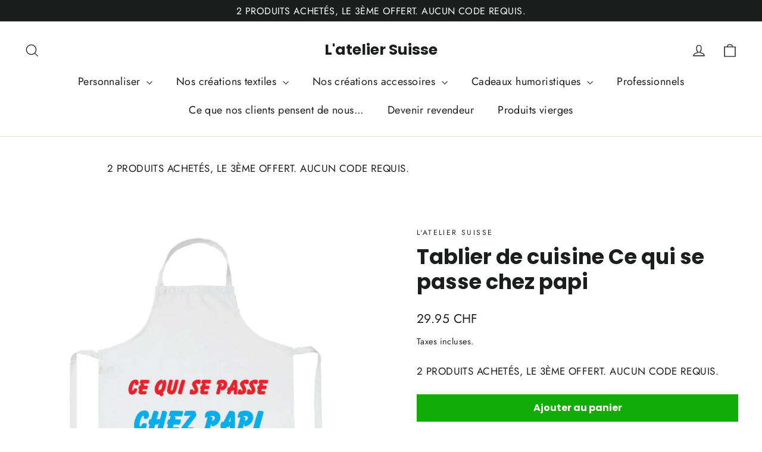

--- FILE ---
content_type: text/html; charset=UTF-8
request_url: https://app.inspon.com/dev-app/backend/api/api.php
body_size: 39
content:
{"product":{"title":"Tablier de cuisine Ce qui se passe chez papi","featuredImage":{"id":"gid:\/\/shopify\/ProductImage\/17628275277973"},"options":[{"name":"Couleur","values":["Blanc","Beige"]}],"variants":[{"id":54967498146178,"option1":"Blanc","title":"Blanc","price":"29.95"},{"id":54967498178946,"option1":"Beige","title":"Beige","price":"29.95"}]},"collection":[{"title":"Toutes nos id\u00e9es cadeaux"},{"title":"Tablier de cuisine personnalis\u00e9"},{"title":"Id\u00e9es cadeaux Papi"}]}

--- FILE ---
content_type: text/javascript; charset=utf-8
request_url: https://lateliersuisse.ch/products/tablier-cuisine-ce-qui-se-passe-chez-papi-blanc.js
body_size: 1245
content:
{"id":5378404188309,"title":"Tablier de cuisine Ce qui se passe chez papi","handle":"tablier-cuisine-ce-qui-se-passe-chez-papi-blanc","description":"\u003cp id=\"isPasted\"\u003e\u003cspan style='color: rgb(54, 54, 54); font-family: Montserrat, HelveticaNeue, \"Helvetica Neue\", sans-serif; font-size: 16px; font-style: normal; font-variant-ligatures: normal; font-variant-caps: normal; font-weight: 400; letter-spacing: normal; orphans: 2; text-align: start; text-indent: 0px; text-transform: none; white-space: normal; widows: 2; word-spacing: 0px; -webkit-text-stroke-width: 0px; background-color: rgb(255, 255, 255); text-decoration-thickness: initial; text-decoration-style: initial; text-decoration-color: initial; display: inline !important; float: none;'\u003eTABLIER IMPRIMÉ ET PERSONNALISÉ EN SUISSE.\u003c\/span\u003e\u003c\/p\u003e\u003cp\u003e\u003cspan style='color: rgb(54, 54, 54); font-family: Montserrat, HelveticaNeue, \"Helvetica Neue\", sans-serif; font-size: 16px; font-style: normal; font-variant-ligatures: normal; font-variant-caps: normal; font-weight: 400; letter-spacing: normal; orphans: 2; text-align: start; text-indent: 0px; text-transform: none; white-space: normal; widows: 2; word-spacing: 0px; -webkit-text-stroke-width: 0px; background-color: rgb(255, 255, 255); text-decoration-thickness: initial; text-decoration-style: initial; text-decoration-color: initial; display: inline !important; float: none;'\u003e \u003c\/span\u003e\u003c\/p\u003e\u003cul\u003e\n\u003cli\u003e\u003cspan style='color: rgb(54, 54, 54); font-family: Montserrat, HelveticaNeue, \"Helvetica Neue\", sans-serif; font-size: 16px; font-style: normal; font-variant-ligatures: normal; font-variant-caps: normal; font-weight: 400; letter-spacing: normal; orphans: 2; text-align: start; text-indent: 0px; text-transform: none; white-space: normal; widows: 2; word-spacing: 0px; -webkit-text-stroke-width: 0px; background-color: rgb(255, 255, 255); text-decoration-thickness: initial; text-decoration-style: initial; text-decoration-color: initial; display: inline !important; float: none;'\u003e65% coton, 35% polyester \u003c\/span\u003e\u003c\/li\u003e\n\u003cli\u003e\u003cspan style='color: rgb(54, 54, 54); font-family: Montserrat, HelveticaNeue, \"Helvetica Neue\", sans-serif; font-size: 16px; font-style: normal; font-variant-ligatures: normal; font-variant-caps: normal; font-weight: 400; letter-spacing: normal; orphans: 2; text-align: start; text-indent: 0px; text-transform: none; white-space: normal; widows: 2; word-spacing: 0px; -webkit-text-stroke-width: 0px; background-color: rgb(255, 255, 255); text-decoration-thickness: initial; text-decoration-style: initial; text-decoration-color: initial; display: inline !important; float: none;'\u003eDimension: 78x110 cm \u003c\/span\u003e\u003c\/li\u003e\n\u003cli\u003e\u003cspan style='color: rgb(54, 54, 54); font-family: Montserrat, HelveticaNeue, \"Helvetica Neue\", sans-serif; font-size: 16px; font-style: normal; font-variant-ligatures: normal; font-variant-caps: normal; font-weight: 400; letter-spacing: normal; orphans: 2; text-align: start; text-indent: 0px; text-transform: none; white-space: normal; widows: 2; word-spacing: 0px; -webkit-text-stroke-width: 0px; background-color: rgb(255, 255, 255); text-decoration-thickness: initial; text-decoration-style: initial; text-decoration-color: initial; display: inline !important; float: none;'\u003eLaver à 30 degrés \u003c\/span\u003e\u003c\/li\u003e\n\u003cli\u003e\u003cspan style='color: rgb(54, 54, 54); font-family: Montserrat, HelveticaNeue, \"Helvetica Neue\", sans-serif; font-size: 16px; font-style: normal; font-variant-ligatures: normal; font-variant-caps: normal; font-weight: 400; letter-spacing: normal; orphans: 2; text-align: start; text-indent: 0px; text-transform: none; white-space: normal; widows: 2; word-spacing: 0px; -webkit-text-stroke-width: 0px; background-color: rgb(255, 255, 255); text-decoration-thickness: initial; text-decoration-style: initial; text-decoration-color: initial; display: inline !important; float: none;'\u003eImprimé à la main dans notre atelier Suisse \u003c\/span\u003e\u003c\/li\u003e\n\u003cli\u003e\u003cspan style='color: rgb(54, 54, 54); font-family: Montserrat, HelveticaNeue, \"Helvetica Neue\", sans-serif; font-size: 16px; font-style: normal; font-variant-ligatures: normal; font-variant-caps: normal; font-weight: 400; letter-spacing: normal; orphans: 2; text-align: start; text-indent: 0px; text-transform: none; white-space: normal; widows: 2; word-spacing: 0px; -webkit-text-stroke-width: 0px; background-color: rgb(255, 255, 255); text-decoration-thickness: initial; text-decoration-style: initial; text-decoration-color: initial; display: inline !important; float: none;'\u003eExpédition en 48H \u003c\/span\u003e\u003c\/li\u003e\n\u003cli\u003e\u003cspan style='color: rgb(54, 54, 54); font-family: Montserrat, HelveticaNeue, \"Helvetica Neue\", sans-serif; font-size: 16px; font-style: normal; font-variant-ligatures: normal; font-variant-caps: normal; font-weight: 400; letter-spacing: normal; orphans: 2; text-align: start; text-indent: 0px; text-transform: none; white-space: normal; widows: 2; word-spacing: 0px; -webkit-text-stroke-width: 0px; background-color: rgb(255, 255, 255); text-decoration-thickness: initial; text-decoration-style: initial; text-decoration-color: initial; display: inline !important; float: none;'\u003e \u003c\/span\u003e\u003c\/li\u003e\n\u003c\/ul\u003e\u003cp\u003e\u003cbr\u003e\u003c\/p\u003e\u003cp\u003e\u003cspan style='color: rgb(54, 54, 54); font-family: Montserrat, HelveticaNeue, \"Helvetica Neue\", sans-serif; font-size: 16px; font-style: normal; font-variant-ligatures: normal; font-variant-caps: normal; font-weight: 400; letter-spacing: normal; orphans: 2; text-align: start; text-indent: 0px; text-transform: none; white-space: normal; widows: 2; word-spacing: 0px; -webkit-text-stroke-width: 0px; background-color: rgb(255, 255, 255); text-decoration-thickness: initial; text-decoration-style: initial; text-decoration-color: initial; display: inline !important; float: none;'\u003ePour personnaliser vos produits c'est ici: \u003c\/span\u003e\u003c\/p\u003e\u003cp\u003e\u003ca href=\"https:\/\/lateliersuisse.ch\/collections\/personnalisation-en-suisse\"\u003e\u003c\/a\u003e\u003cspan style='color: rgb(54, 54, 54); font-family: Montserrat, HelveticaNeue, \"Helvetica Neue\", sans-serif; font-size: 16px; font-style: normal; font-variant-ligatures: normal; font-variant-caps: normal; font-weight: 400; letter-spacing: normal; orphans: 2; text-align: start; text-indent: 0px; text-transform: none; white-space: normal; widows: 2; word-spacing: 0px; -webkit-text-stroke-width: 0px; background-color: rgb(255, 255, 255); text-decoration-thickness: initial; text-decoration-style: initial; text-decoration-color: initial; display: inline !important; float: none;'\u003e\u003ca href=\"https:\/\/lateliersuisse.ch\/collections\/personnalisation-en-suisse\"\u003ehttps:\/\/lateliersuisse.ch\/collections\/personnalisation-en-suisse \u003c\/a\u003e\u003c\/span\u003e\u003ca href=\"https:\/\/lateliersuisse.ch\/collections\/personnalisation-en-suisse\"\u003e\u003cbr\u003e\u003c\/a\u003e\u003c\/p\u003e\u003cp\u003e\u003cspan style='color: rgb(54, 54, 54); font-family: Montserrat, HelveticaNeue, \"Helvetica Neue\", sans-serif; font-size: 16px; font-style: normal; font-variant-ligatures: normal; font-variant-caps: normal; font-weight: 400; letter-spacing: normal; orphans: 2; text-align: start; text-indent: 0px; text-transform: none; white-space: normal; widows: 2; word-spacing: 0px; -webkit-text-stroke-width: 0px; background-color: rgb(255, 255, 255); text-decoration-thickness: initial; text-decoration-style: initial; text-decoration-color: initial; display: inline !important; float: none;'\u003eCadeau d'entreprise ou de groupe?\u003c\/span\u003e\u003c\/p\u003e\u003cp\u003e\u003cspan style='color: rgb(54, 54, 54); font-family: Montserrat, HelveticaNeue, \"Helvetica Neue\", sans-serif; font-size: 16px; font-style: normal; font-variant-ligatures: normal; font-variant-caps: normal; font-weight: 400; letter-spacing: normal; orphans: 2; text-align: start; text-indent: 0px; text-transform: none; white-space: normal; widows: 2; word-spacing: 0px; -webkit-text-stroke-width: 0px; background-color: rgb(255, 255, 255); text-decoration-thickness: initial; text-decoration-style: initial; text-decoration-color: initial; display: inline !important; float: none;'\u003e \u003c\/span\u003e\u003c\/p\u003e\u003cp\u003e\u003cspan style='color: rgb(54, 54, 54); font-family: Montserrat, HelveticaNeue, \"Helvetica Neue\", sans-serif; font-size: 16px; font-style: normal; font-variant-ligatures: normal; font-variant-caps: normal; font-weight: 400; letter-spacing: normal; orphans: 2; text-align: start; text-indent: 0px; text-transform: none; white-space: normal; widows: 2; word-spacing: 0px; -webkit-text-stroke-width: 0px; background-color: rgb(255, 255, 255); text-decoration-thickness: initial; text-decoration-style: initial; text-decoration-color: initial; display: inline !important; float: none;'\u003eUn devis pour ce cadeau : \u003c\/span\u003e\u003c\/p\u003e\u003cp\u003e\u003cspan style='color: rgb(54, 54, 54); font-family: Montserrat, HelveticaNeue, \"Helvetica Neue\", sans-serif; font-size: 16px; font-style: normal; font-variant-ligatures: normal; font-variant-caps: normal; font-weight: 400; letter-spacing: normal; orphans: 2; text-align: start; text-indent: 0px; text-transform: none; white-space: normal; widows: 2; word-spacing: 0px; -webkit-text-stroke-width: 0px; background-color: rgb(255, 255, 255); text-decoration-thickness: initial; text-decoration-style: initial; text-decoration-color: initial; display: inline !important; float: none;'\u003eT-shirt personnalisé ? \u003c\/span\u003e\u003c\/p\u003e\u003cp\u003e\u003cspan style='color: rgb(54, 54, 54); font-family: Montserrat, HelveticaNeue, \"Helvetica Neue\", sans-serif; font-size: 16px; font-style: normal; font-variant-ligatures: normal; font-variant-caps: normal; font-weight: 400; letter-spacing: normal; orphans: 2; text-align: start; text-indent: 0px; text-transform: none; white-space: normal; widows: 2; word-spacing: 0px; -webkit-text-stroke-width: 0px; background-color: rgb(255, 255, 255); text-decoration-thickness: initial; text-decoration-style: initial; text-decoration-color: initial; display: inline !important; float: none;'\u003eVous aimeriez commander une quantité plus importante de ce cadeau? \u003c\/span\u003e\u003c\/p\u003e\u003cp\u003e\u003cspan style='color: rgb(54, 54, 54); font-family: Montserrat, HelveticaNeue, \"Helvetica Neue\", sans-serif; font-size: 16px; font-style: normal; font-variant-ligatures: normal; font-variant-caps: normal; font-weight: 400; letter-spacing: normal; orphans: 2; text-align: start; text-indent: 0px; text-transform: none; white-space: normal; widows: 2; word-spacing: 0px; -webkit-text-stroke-width: 0px; background-color: rgb(255, 255, 255); text-decoration-thickness: initial; text-decoration-style: initial; text-decoration-color: initial; display: inline !important; float: none;'\u003eBénéficiez de tarifs préférentiels dès 10 pièces. \u003c\/span\u003e\u003c\/p\u003e\u003cp\u003e\u003cspan style='color: rgb(54, 54, 54); font-family: Montserrat, HelveticaNeue, \"Helvetica Neue\", sans-serif; font-size: 16px; font-style: normal; font-variant-ligatures: normal; font-variant-caps: normal; font-weight: 400; letter-spacing: normal; orphans: 2; text-align: start; text-indent: 0px; text-transform: none; white-space: normal; widows: 2; word-spacing: 0px; -webkit-text-stroke-width: 0px; background-color: rgb(255, 255, 255); text-decoration-thickness: initial; text-decoration-style: initial; text-decoration-color: initial; display: inline !important; float: none;'\u003eAppelez nous ou envoyez nous un mail et recevez directement une offre exclusive. \u003c\/span\u003e\u003c\/p\u003e\u003cp\u003e\u003cspan style='color: rgb(54, 54, 54); font-family: Montserrat, HelveticaNeue, \"Helvetica Neue\", sans-serif; font-size: 16px; font-style: normal; font-variant-ligatures: normal; font-variant-caps: normal; font-weight: 400; letter-spacing: normal; orphans: 2; text-align: start; text-indent: 0px; text-transform: none; white-space: normal; widows: 2; word-spacing: 0px; -webkit-text-stroke-width: 0px; background-color: rgb(255, 255, 255); text-decoration-thickness: initial; text-decoration-style: initial; text-decoration-color: initial; display: inline !important; float: none;'\u003eNous sommes joignables du Lundi au Samedi de 8h30 à 18h30. \u003c\/span\u003e\u003c\/p\u003e\u003cp\u003e\u003cspan style='color: rgb(54, 54, 54); font-family: Montserrat, HelveticaNeue, \"Helvetica Neue\", sans-serif; font-size: 16px; font-style: normal; font-variant-ligatures: normal; font-variant-caps: normal; font-weight: 400; letter-spacing: normal; orphans: 2; text-align: start; text-indent: 0px; text-transform: none; white-space: normal; widows: 2; word-spacing: 0px; -webkit-text-stroke-width: 0px; background-color: rgb(255, 255, 255); text-decoration-thickness: initial; text-decoration-style: initial; text-decoration-color: initial; display: inline !important; float: none;'\u003ePour les entreprises et les plus grandes quantités, rendez-vous sur notre site dédié:\u003c\/span\u003e\u003c\/p\u003e\u003cp\u003e\u003cspan style='color: rgb(54, 54, 54); font-family: Montserrat, HelveticaNeue, \"Helvetica Neue\", sans-serif; font-size: 16px; font-style: normal; font-variant-ligatures: normal; font-variant-caps: normal; font-weight: 400; letter-spacing: normal; orphans: 2; text-align: start; text-indent: 0px; text-transform: none; white-space: normal; widows: 2; word-spacing: 0px; -webkit-text-stroke-width: 0px; background-color: rgb(255, 255, 255); text-decoration-thickness: initial; text-decoration-style: initial; text-decoration-color: initial; display: inline !important; float: none;'\u003e \u003c\/span\u003e\u003cspan style='color: rgb(54, 54, 54); font-family: Montserrat, HelveticaNeue, \"Helvetica Neue\", sans-serif; font-size: 16px; font-style: normal; font-variant-ligatures: normal; font-variant-caps: normal; font-weight: 400; letter-spacing: normal; orphans: 2; text-align: start; text-indent: 0px; text-transform: none; white-space: normal; widows: 2; word-spacing: 0px; -webkit-text-stroke-width: 0px; background-color: rgb(255, 255, 255); text-decoration-thickness: initial; text-decoration-style: initial; text-decoration-color: initial; display: inline !important; float: none;'\u003e \u003c\/span\u003e\u003c\/p\u003e\u003cp\u003e\u003ca href=\"https:\/\/www.lateliersuisse.co\/\"\u003e\u003c\/a\u003e\u003cspan style='color: rgb(54, 54, 54); font-family: Montserrat, HelveticaNeue, \"Helvetica Neue\", sans-serif; font-size: 16px; font-style: normal; font-variant-ligatures: normal; font-variant-caps: normal; font-weight: 400; letter-spacing: normal; orphans: 2; text-align: start; text-indent: 0px; text-transform: none; white-space: normal; widows: 2; word-spacing: 0px; -webkit-text-stroke-width: 0px; background-color: rgb(255, 255, 255); text-decoration-thickness: initial; text-decoration-style: initial; text-decoration-color: initial; display: inline !important; float: none;'\u003e\u003ca href=\"https:\/\/www.lateliersuisse.co\/\"\u003ehttps:\/\/www.lateliersuisse.co\/ \u003c\/a\u003e\u003c\/span\u003e\u003ca href=\"https:\/\/www.lateliersuisse.co\/\"\u003e\u003cbr\u003e\u003c\/a\u003e\u003c\/p\u003e\u003cp\u003e\u003cspan style='color: rgb(54, 54, 54); font-family: Montserrat, HelveticaNeue, \"Helvetica Neue\", sans-serif; font-size: 16px; font-style: normal; font-variant-ligatures: normal; font-variant-caps: normal; font-weight: 400; letter-spacing: normal; orphans: 2; text-align: start; text-indent: 0px; text-transform: none; white-space: normal; widows: 2; word-spacing: 0px; -webkit-text-stroke-width: 0px; background-color: rgb(255, 255, 255); text-decoration-thickness: initial; text-decoration-style: initial; text-decoration-color: initial; display: inline !important; float: none;'\u003eNOS AVANTAGES\u003c\/span\u003e\u003c\/p\u003e\u003cp\u003e\u003cspan style='color: rgb(54, 54, 54); font-family: Montserrat, HelveticaNeue, \"Helvetica Neue\", sans-serif; font-size: 16px; font-style: normal; font-variant-ligatures: normal; font-variant-caps: normal; font-weight: 400; letter-spacing: normal; orphans: 2; text-align: start; text-indent: 0px; text-transform: none; white-space: normal; widows: 2; word-spacing: 0px; -webkit-text-stroke-width: 0px; background-color: rgb(255, 255, 255); text-decoration-thickness: initial; text-decoration-style: initial; text-decoration-color: initial; display: inline !important; float: none;'\u003e \u003c\/span\u003e\u003c\/p\u003e\u003cul\u003e\n\u003cli\u003e\u003cspan style='color: rgb(54, 54, 54); font-family: Montserrat, HelveticaNeue, \"Helvetica Neue\", sans-serif; font-size: 16px; font-style: normal; font-variant-ligatures: normal; font-variant-caps: normal; font-weight: 400; letter-spacing: normal; orphans: 2; text-align: start; text-indent: 0px; text-transform: none; white-space: normal; widows: 2; word-spacing: 0px; -webkit-text-stroke-width: 0px; background-color: rgb(255, 255, 255); text-decoration-thickness: initial; text-decoration-style: initial; text-decoration-color: initial; display: inline !important; float: none;'\u003eUn atelier situé à Aigle, en Suisse. \u003c\/span\u003e\u003c\/li\u003e\n\u003cli\u003e\u003cspan style='color: rgb(54, 54, 54); font-family: Montserrat, HelveticaNeue, \"Helvetica Neue\", sans-serif; font-size: 16px; font-style: normal; font-variant-ligatures: normal; font-variant-caps: normal; font-weight: 400; letter-spacing: normal; orphans: 2; text-align: start; text-indent: 0px; text-transform: none; white-space: normal; widows: 2; word-spacing: 0px; -webkit-text-stroke-width: 0px; background-color: rgb(255, 255, 255); text-decoration-thickness: initial; text-decoration-style: initial; text-decoration-color: initial; display: inline !important; float: none;'\u003eLivraison GRATUITE à partir de CHF 50 d'achat \u003c\/span\u003e\u003c\/li\u003e\n\u003cli\u003e\u003cspan style='color: rgb(54, 54, 54); font-family: Montserrat, HelveticaNeue, \"Helvetica Neue\", sans-serif; font-size: 16px; font-style: normal; font-variant-ligatures: normal; font-variant-caps: normal; font-weight: 400; letter-spacing: normal; orphans: 2; text-align: start; text-indent: 0px; text-transform: none; white-space: normal; widows: 2; word-spacing: 0px; -webkit-text-stroke-width: 0px; background-color: rgb(255, 255, 255); text-decoration-thickness: initial; text-decoration-style: initial; text-decoration-color: initial; display: inline !important; float: none;'\u003e100% Satisfait ou échangé \u003c\/span\u003e\u003c\/li\u003e\n\u003cli\u003e\u003cspan style='color: rgb(54, 54, 54); font-family: Montserrat, HelveticaNeue, \"Helvetica Neue\", sans-serif; font-size: 16px; font-style: normal; font-variant-ligatures: normal; font-variant-caps: normal; font-weight: 400; letter-spacing: normal; orphans: 2; text-align: start; text-indent: 0px; text-transform: none; white-space: normal; widows: 2; word-spacing: 0px; -webkit-text-stroke-width: 0px; background-color: rgb(255, 255, 255); text-decoration-thickness: initial; text-decoration-style: initial; text-decoration-color: initial; display: inline !important; float: none;'\u003eImprimé en Suisse \u003c\/span\u003e\u003c\/li\u003e\n\u003cli\u003e\u003cspan style='color: rgb(54, 54, 54); font-family: Montserrat, HelveticaNeue, \"Helvetica Neue\", sans-serif; font-size: 16px; font-style: normal; font-variant-ligatures: normal; font-variant-caps: normal; font-weight: 400; letter-spacing: normal; orphans: 2; text-align: start; text-indent: 0px; text-transform: none; white-space: normal; widows: 2; word-spacing: 0px; -webkit-text-stroke-width: 0px; background-color: rgb(255, 255, 255); text-decoration-thickness: initial; text-decoration-style: initial; text-decoration-color: initial; display: inline !important; float: none;'\u003eService client à votre écoute \u003c\/span\u003e\u003c\/li\u003e\n\u003cli\u003e\u003cspan style='color: rgb(54, 54, 54); font-family: Montserrat, HelveticaNeue, \"Helvetica Neue\", sans-serif; font-size: 16px; font-style: normal; font-variant-ligatures: normal; font-variant-caps: normal; font-weight: 400; letter-spacing: normal; orphans: 2; text-align: start; text-indent: 0px; text-transform: none; white-space: normal; widows: 2; word-spacing: 0px; -webkit-text-stroke-width: 0px; background-color: rgb(255, 255, 255); text-decoration-thickness: initial; text-decoration-style: initial; text-decoration-color: initial; display: inline !important; float: none;'\u003eLivraison Partout en SUISSE!\u003c\/span\u003e\u003c\/li\u003e\n\u003c\/ul\u003e","published_at":"2020-06-27T11:01:03+02:00","created_at":"2020-06-27T11:01:03+02:00","vendor":"L'atelier Suisse","type":"Tablier de cuisine personnalisé en Suisse","tags":[],"price":2995,"price_min":2995,"price_max":2995,"available":true,"price_varies":false,"compare_at_price":null,"compare_at_price_min":0,"compare_at_price_max":0,"compare_at_price_varies":false,"variants":[{"id":54967498146178,"title":"Blanc","option1":"Blanc","option2":null,"option3":null,"sku":"LATELIERSUISSE-47866","requires_shipping":true,"taxable":true,"featured_image":null,"available":true,"name":"Tablier de cuisine Ce qui se passe chez papi - Blanc","public_title":"Blanc","options":["Blanc"],"price":2995,"weight":0,"compare_at_price":null,"inventory_management":"shopify","barcode":"","requires_selling_plan":false,"selling_plan_allocations":[]},{"id":54967498178946,"title":"Beige","option1":"Beige","option2":null,"option3":null,"sku":"","requires_shipping":true,"taxable":true,"featured_image":null,"available":true,"name":"Tablier de cuisine Ce qui se passe chez papi - Beige","public_title":"Beige","options":["Beige"],"price":2995,"weight":0,"compare_at_price":null,"inventory_management":"shopify","barcode":"","requires_selling_plan":false,"selling_plan_allocations":[]}],"images":["\/\/cdn.shopify.com\/s\/files\/1\/0337\/8377\/5276\/products\/229557.jpg?v=1593248480"],"featured_image":"\/\/cdn.shopify.com\/s\/files\/1\/0337\/8377\/5276\/products\/229557.jpg?v=1593248480","options":[{"name":"Couleur","position":1,"values":["Blanc","Beige"]}],"url":"\/products\/tablier-cuisine-ce-qui-se-passe-chez-papi-blanc","media":[{"alt":null,"id":9802298261653,"position":1,"preview_image":{"aspect_ratio":1.0,"height":1200,"width":1200,"src":"https:\/\/cdn.shopify.com\/s\/files\/1\/0337\/8377\/5276\/products\/229557.jpg?v=1593248480"},"aspect_ratio":1.0,"height":1200,"media_type":"image","src":"https:\/\/cdn.shopify.com\/s\/files\/1\/0337\/8377\/5276\/products\/229557.jpg?v=1593248480","width":1200}],"requires_selling_plan":false,"selling_plan_groups":[]}